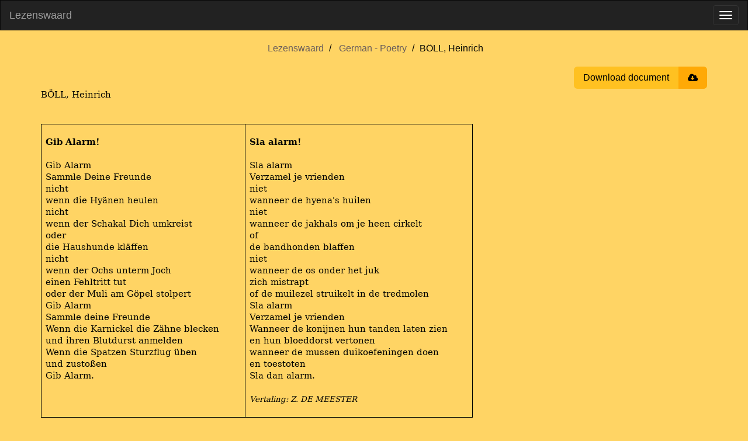

--- FILE ---
content_type: text/html; charset=utf-8
request_url: https://www.lezenswaard.be/view/23201/boll-heinrich
body_size: 3641
content:
<!doctype html><html lang="en"><head><meta charset="utf-8"><title>BÖLL, Heinrich |  Lezenswaard</title><meta name="viewport" content="width=device-width, initial-scale=1"><meta property="og:image" content="https://www.lezenswaard.be/img/logo-og.png"><meta property="og:image:alt" content="Lezenswaard logo"><meta property="og:image:width" content="1200"><meta property="og:image:height" content="630"><meta property="og:image:type" content="image/png"><meta property="og:url" content="https://www.lezenswaard.be/view/23201/boll-heinrich"><meta property="og:description" content="Poetry by Heinrich BÖLL"><meta property="og:title" content="BÖLL, Heinrich"><meta property="og:type" content="article"><meta property="og:article:author" content="Heinrich BÖLL"><meta property="og:article:section" content="Poetry"><meta property="og:article:modified_time" content="2023-06-18T21:38:43Z"><meta name="description" content="Poetry by Heinrich BÖLL"><link rel="icon" href="/img/logo.svg"><link rel="stylesheet" href="/css/style-b7bd26798c.min.css"><script src="/js/jquery-3.6.0.2ae88855ddf4957e944a5ca.js" integrity="sha256-/xUj+3OJU5yExlq6GSYGSHk7tPXikynS7ogEvDej/m4=" defer></script><script src="/js/lezenswaard-2696ce8df1.min.js" defer></script><link rel="preload" href="/fonts/bookman-old.fd0546e6c427e7b997fb9b.woff2" as="font" type="font/woff2" crossorigin><link rel="preload" href="/fonts/font-awesome/fontawesome-webfont.woff2?v=4.7.0" as="font" type="font/woff2" crossorigin></head><body class="view"><nav class="navbar navbar-inverse" id="navbar"><div class="container-fluid"><div class="navbar-header"><a class="navbar-brand" href="/">Lezenswaard</a> <button type="button" class="navbar-toggle" data-toggle="collapse" data-target=".navbar-collapse" aria-label="Toggle menu"><span class="icon-bar"></span> <span class="icon-bar"></span> <span class="icon-bar"></span></button></div><div class="navbar-collapse collapse"><ul class="nav navbar-nav"><li class=""><a href="/">Home</a></li><li class="dropdown"><a href="#" class="dropdown-toggle" data-toggle="dropdown" aria-expanded="true">Dutch <b class="caret"></b></a><ul class="dropdown-menu"><li><a href="/list/dutch/poetry">Poetry</a></li><li><a href="/list/dutch/prose">Prose</a></li></ul></li><li class="dropdown"><a href="#" class="dropdown-toggle" data-toggle="dropdown" aria-expanded="true">English <b class="caret"></b></a><ul class="dropdown-menu"><li><a href="/list/english/poetry">Poetry</a></li><li><a href="/list/english/prose">Prose</a></li></ul></li><li class="dropdown"><a href="#" class="dropdown-toggle" data-toggle="dropdown" aria-expanded="true">French <b class="caret"></b></a><ul class="dropdown-menu"><li><a href="/list/french/poetry">Poetry</a></li><li><a href="/list/french/prose">Prose</a></li></ul></li><li class="dropdown"><a href="#" class="dropdown-toggle" data-toggle="dropdown" aria-expanded="true">German <b class="caret"></b></a><ul class="dropdown-menu"><li><a href="/list/german/poetry">Poetry</a></li><li><a href="/list/german/prose">Prose</a></li></ul></li><li class="dropdown"><a href="#" class="dropdown-toggle" data-toggle="dropdown" aria-expanded="true">Other Languages <b class="caret"></b></a><ul class="dropdown-menu"><li><a href="/list/other-languages/poetry">Poetry</a></li><li><a href="/list/other-languages/prose">Prose</a></li></ul></li><li class="dropdown"><a href="#" class="dropdown-toggle" data-toggle="dropdown" aria-expanded="true">Dutch Translations <b class="caret"></b></a><ul class="dropdown-menu"><li><a href="/list/dutch-translations/poetry">Poetry</a></li><li><a href="/list/dutch-translations/prose">Prose</a></li></ul></li><li class=""><a href="/about">About</a></li><li class=""><a href="/contact" class="menu-item-stand-out">Contact</a></li></ul><ul class="nav navbar-nav navbar-right"><li><form class="navbar-form custom-navbar-form search-form" role="search" action="/search" method="get"><div class="input-group"><input type="text" class="form-control" placeholder="Search" name="q" id="search" pattern=".{2,30}" title="Search requires between 2 and 30 characters" maxlength="30" required> <label class="sr-only" for="search">Search</label><div class="input-group-btn"><button class="btn btn-default" type="submit" aria-label="Submit search"><i class="fa fa-search"></i></button></div></div></form></li></ul></div></div></nav><div id="main" class="container"><ul class="breadcrumb text-center"><li><a href="/">Lezenswaard</a></li><li><a href="/list/german/poetry">German - Poetry</a></li><li>BÖLL, Heinrich</li></ul><div class="actions"><button onclick="window.print()" class="btn-download"><span class="title">Download document</span> <span class="icon fa fa-cloud-download"></span></button></div><main class="parsed-word-document work"><style>span { white-space: pre-wrap; }
p.parsedStandaard {
    line-height: 15.0pt;
    font-family: 'Bookman Old Style', 'serif';
    font-size: 11pt;
    margin-top: 0;
    margin-left: 0;
    margin-right: 0;
    margin-bottom: .001pt;
}
span.parsedStandaardalinea-lettertype {
    font-family: 'Bookman Old Style', 'serif';
    font-size: 11pt;
    font-style: normal;
    font-weight: normal;
    margin: 0;
    padding: 0;
}
span.parsedStandaardalinea-lettertype-000000 {
    font-size: 11pt;
    font-style: normal;
    font-weight: normal;
    margin: 0;
    padding: 0;
}
table.parsed000001 {
    border-collapse: collapse;
    border: none;
    margin-left: 0;
    margin-bottom: .001pt;
}
td.parsed000002 {
    vertical-align: top;
    width: 262.25pt;
    border-top: solid windowtext 1.0pt;
    padding-top: 0;
    border-right: solid windowtext 1.0pt;
    padding-right: 5.4pt;
    border-bottom: solid windowtext 1.0pt;
    padding-bottom: 0;
    border-left: solid windowtext 1.0pt;
    padding-left: 5.4pt;
}
span.parsedStandaardalinea-lettertype-000003 {
    font-family: 'Bookman Old Style', 'serif';
    font-size: 11pt;
    font-style: normal;
    font-weight: bold;
    margin: 0;
    padding: 0;
}
td.parsed000004 {
    vertical-align: top;
    width: 290.6pt;
    border-top: solid windowtext 1.0pt;
    padding-top: 0;
    border-right: solid windowtext 1.0pt;
    padding-right: 5.4pt;
    border-bottom: solid windowtext 1.0pt;
    padding-bottom: 0;
    border-left: solid windowtext 1.0pt;
    padding-left: 5.4pt;
}
span.parsedStandaardalinea-lettertype-000005 {
    font-family: 'Bookman Old Style', 'serif';
    font-size: 10pt;
    font-style: italic;
    font-weight: normal;
    margin: 0;
    padding: 0;
}
</style><div>
  <p dir="ltr" class="parsedStandaard">
    <span lang="nl-NL" class="parsedStandaardalinea-lettertype">BÖLL, Heinrich</span>
  </p>
  <p dir="ltr" class="parsedStandaard">
    <span class="parsedStandaardalinea-lettertype-000000">
      <br /></span>
    <span class="parsedStandaardalinea-lettertype-000000">
      <br /></span>
    <span lang="nl-NL" class="parsedStandaardalinea-lettertype"> </span>
  </p>
  <div align="left">
    <table dir="ltr" class="parsed000001">
      <tr>
        <td class="parsed000002">
          <p dir="ltr" class="parsedStandaard">
            <span class="parsedStandaardalinea-lettertype-000000">
              <br /></span>
            <span lang="nl-NL" class="parsedStandaardalinea-lettertype-000003">Gib Alarm!</span>
          </p>
          <p dir="ltr" class="parsedStandaard">
            <span class="parsedStandaardalinea-lettertype-000000">
              <br /></span>
            <span lang="nl-NL" class="parsedStandaardalinea-lettertype">Gib Alarm</span>
          </p>
          <p dir="ltr" class="parsedStandaard">
            <span lang="nl-NL" class="parsedStandaardalinea-lettertype">Sammle Deine Freunde</span>
          </p>
          <p dir="ltr" class="parsedStandaard">
            <span lang="nl-NL" class="parsedStandaardalinea-lettertype">nicht</span>
          </p>
          <p dir="ltr" class="parsedStandaard">
            <span lang="nl-NL" class="parsedStandaardalinea-lettertype">wenn die Hyänen heulen</span>
          </p>
          <p dir="ltr" class="parsedStandaard">
            <span lang="nl-NL" class="parsedStandaardalinea-lettertype">nicht</span>
          </p>
          <p dir="ltr" class="parsedStandaard">
            <span lang="nl-NL" class="parsedStandaardalinea-lettertype">wenn der Schakal Dich umkreist</span>
          </p>
          <p dir="ltr" class="parsedStandaard">
            <span lang="nl-NL" class="parsedStandaardalinea-lettertype">oder</span>
          </p>
          <p dir="ltr" class="parsedStandaard">
            <span lang="nl-NL" class="parsedStandaardalinea-lettertype">die Haushunde kläffen</span>
          </p>
          <p dir="ltr" class="parsedStandaard">
            <span lang="nl-NL" class="parsedStandaardalinea-lettertype">nicht</span>
          </p>
          <p dir="ltr" class="parsedStandaard">
            <span lang="nl-NL" class="parsedStandaardalinea-lettertype">wenn der Ochs unterm Joch</span>
          </p>
          <p dir="ltr" class="parsedStandaard">
            <span lang="nl-NL" class="parsedStandaardalinea-lettertype">einen Fehltritt tut</span>
          </p>
          <p dir="ltr" class="parsedStandaard">
            <span lang="nl-NL" class="parsedStandaardalinea-lettertype">oder der Muli am Göpel stolpert</span>
          </p>
          <p dir="ltr" class="parsedStandaard">
            <span lang="nl-NL" class="parsedStandaardalinea-lettertype">Gib Alarm</span>
          </p>
          <p dir="ltr" class="parsedStandaard">
            <span lang="nl-NL" class="parsedStandaardalinea-lettertype">Sammle deine Freunde</span>
          </p>
          <p dir="ltr" class="parsedStandaard">
            <span lang="nl-NL" class="parsedStandaardalinea-lettertype">Wenn die Karnickel die Zähne blecken</span>
          </p>
          <p dir="ltr" class="parsedStandaard">
            <span lang="nl-NL" class="parsedStandaardalinea-lettertype">und ihren Blutdurst anmelden</span>
          </p>
          <p dir="ltr" class="parsedStandaard">
            <span lang="nl-NL" class="parsedStandaardalinea-lettertype">Wenn die Spatzen Sturzflug üben</span>
          </p>
          <p dir="ltr" class="parsedStandaard">
            <span lang="nl-NL" class="parsedStandaardalinea-lettertype">und zustoßen</span>
          </p>
          <p dir="ltr" class="parsedStandaard">
            <span lang="nl-NL" class="parsedStandaardalinea-lettertype">Gib Alarm.</span>
          </p>
          <p dir="ltr" class="parsedStandaard">
            <span class="parsedStandaardalinea-lettertype-000000">
              <br /></span>
            <span lang="nl-NL" class="parsedStandaardalinea-lettertype"> </span>
          </p>
        </td>
        <td class="parsed000004">
          <p dir="ltr" class="parsedStandaard">
            <span class="parsedStandaardalinea-lettertype-000000">
              <br /></span>
            <span lang="nl-NL" class="parsedStandaardalinea-lettertype-000003">Sla alarm!</span>
          </p>
          <p dir="ltr" class="parsedStandaard">
            <span class="parsedStandaardalinea-lettertype-000000">
              <br /></span>
            <span lang="nl-NL" class="parsedStandaardalinea-lettertype">Sla alarm</span>
          </p>
          <p dir="ltr" class="parsedStandaard">
            <span lang="nl-NL" class="parsedStandaardalinea-lettertype">Verzamel je vrienden</span>
          </p>
          <p dir="ltr" class="parsedStandaard">
            <span lang="nl-NL" class="parsedStandaardalinea-lettertype">niet</span>
          </p>
          <p dir="ltr" class="parsedStandaard">
            <span lang="nl-NL" class="parsedStandaardalinea-lettertype">wanneer de hyena's huilen</span>
          </p>
          <p dir="ltr" class="parsedStandaard">
            <span lang="nl-NL" class="parsedStandaardalinea-lettertype">niet</span>
          </p>
          <p dir="ltr" class="parsedStandaard">
            <span lang="nl-NL" class="parsedStandaardalinea-lettertype">wanneer de jakhals om je heen cirkelt</span>
          </p>
          <p dir="ltr" class="parsedStandaard">
            <span lang="nl-NL" class="parsedStandaardalinea-lettertype">of</span>
          </p>
          <p dir="ltr" class="parsedStandaard">
            <span lang="nl-NL" class="parsedStandaardalinea-lettertype">de bandhonden blaffen</span>
          </p>
          <p dir="ltr" class="parsedStandaard">
            <span lang="nl-NL" class="parsedStandaardalinea-lettertype">niet</span>
          </p>
          <p dir="ltr" class="parsedStandaard">
            <span lang="nl-NL" class="parsedStandaardalinea-lettertype">wanneer de os onder het juk</span>
          </p>
          <p dir="ltr" class="parsedStandaard">
            <span lang="nl-NL" class="parsedStandaardalinea-lettertype">zich mistrapt</span>
          </p>
          <p dir="ltr" class="parsedStandaard">
            <span lang="nl-NL" class="parsedStandaardalinea-lettertype">of de muilezel struikelt in de tredmolen</span>
          </p>
          <p dir="ltr" class="parsedStandaard">
            <span lang="nl-NL" class="parsedStandaardalinea-lettertype">Sla alarm</span>
          </p>
          <p dir="ltr" class="parsedStandaard">
            <span lang="nl-NL" class="parsedStandaardalinea-lettertype">Verzamel je vrienden</span>
          </p>
          <p dir="ltr" class="parsedStandaard">
            <span lang="nl-NL" class="parsedStandaardalinea-lettertype">Wanneer de konijnen hun tanden laten zien</span>
          </p>
          <p dir="ltr" class="parsedStandaard">
            <span lang="nl-NL" class="parsedStandaardalinea-lettertype">en hun bloeddorst vertonen</span>
          </p>
          <p dir="ltr" class="parsedStandaard">
            <span lang="nl-NL" class="parsedStandaardalinea-lettertype">wanneer de mussen duikoefeningen doen</span>
          </p>
          <p dir="ltr" class="parsedStandaard">
            <span lang="nl-NL" class="parsedStandaardalinea-lettertype">en toestoten</span>
          </p>
          <p dir="ltr" class="parsedStandaard">
            <span lang="nl-NL" class="parsedStandaardalinea-lettertype">Sla dan alarm.</span>
          </p>
          <p dir="ltr" class="parsedStandaard">
            <span class="parsedStandaardalinea-lettertype-000000">
              <br /></span>
            <span lang="nl-NL" class="parsedStandaardalinea-lettertype-000005">Vertaling: Z. DE MEESTER</span>
          </p>
          <p dir="ltr" class="parsedStandaard">
            <span class="parsedStandaardalinea-lettertype-000000">
              <br /></span>
            <span lang="nl-NL" class="parsedStandaardalinea-lettertype"> </span>
          </p>
        </td>
      </tr>
    </table>
  </div>
  <p dir="ltr" class="parsedStandaard">
    <span lang="nl-NL" class="parsedStandaardalinea-lettertype"> </span>
  </p>
</div></main><aside class="snippets"><h2 class="text-center">You may also like …</h2><a class="snippet" href="/view/8951/opitz-martin"><span class="content" translate="no" lang="de">Sonnet XXXIX Ein jeder spricht zu mir / dein Lieb ist nicht dergleichen Wie du sie zwar beschreibst: ich weiß es warlich nicht Ich bin fast nicht mehr klug; der scharfen Sinnen Licht Vermag gar kaum was weiß und schwarz ist zu erreichen. Der so im Lieben noch was weiß herauß …</span> <span class="under"><span class="author">― Martin OPITZ</span> <span class="read-more">Continue reading ›</span></span></a><a class="snippet" href="/view/4675/schmidt-von-lubeck-georg-philipp"><span class="content" translate="no" lang="de">Ich komme vom Gebirge her Ich komme vom Gebirge her, Es ruft das Tal, es rauscht das Meer. Ich wandle still und wenig froh, Und immer fragt der Seufzer: Wo? Die Sonne dünkt mich hier so kalt Die Blüte welk, das Leben alt Und was sie reden: tauber Schall – Ich bin …</span> <span class="under"><span class="author">― Georg Philipp SCHMIDT VON LÜBECK</span> <span class="read-more">Continue reading ›</span></span></a><a class="snippet" href="/view/18541/becker-jurgen"><span class="content" translate="no" lang="de">Reiseland Westfälische Hügel, der Breisgau dann Dresden ... keine Woche für Ansichtskarten und ausgeruhte Residenzen; Blätterfall, tief hängender Himmel zwischen Elbe und Rhein. Termingeschiebe, kein Abschied für länger; was suchst du im Süden? Ich dachte im Speisewagen an meinen …</span> <span class="under"><span class="author">― Jürgen BECKER</span> <span class="read-more">Continue reading ›</span></span></a><a class="snippet" href="/view/863/craigher-de-jachelutta-jakob-nikolaus"><span class="content" translate="no" lang="de">Jacob Nikolaus Die junge Nonne Wie braust durch die Wipfel der heulende Sturm! Es klirren die Balken, es zittert das Haus! Es rollet der Donner, es leuchtet der Blitz, Und finster die Nacht, wie das Grab! Immerhin, immerhin, so tobt’ es auch jüngst noch in mir! Es brauste …</span> <span class="under"><span class="author">― Jakob Nikolaus CRAIGHER DE JACHELUTTA</span> <span class="read-more">Continue reading ›</span></span></a><a class="snippet" href="/view/1442/storm-theodor"><span class="content" translate="no" lang="de">Noch einmal! Noch einmal fällt in meinen Schoß Die rote Rose Leidenschaft; Noch einmal hab ich schwärmerisch In Mädchenaugen mich vergafft; Noch einmal legt ein junges Herz An meines seinen starken Schlag; Noch einmal weht an meine Stirn Ein juniheißer Sommertag. Hyazinthen Fern …</span> <span class="under"><span class="author">― Theodor STORM</span> <span class="read-more">Continue reading ›</span></span></a></aside></div><script defer src="https://static.cloudflareinsights.com/beacon.min.js/vcd15cbe7772f49c399c6a5babf22c1241717689176015" integrity="sha512-ZpsOmlRQV6y907TI0dKBHq9Md29nnaEIPlkf84rnaERnq6zvWvPUqr2ft8M1aS28oN72PdrCzSjY4U6VaAw1EQ==" data-cf-beacon='{"version":"2024.11.0","token":"9ba53e4d5d5c40d2b44a9446fff88dd1","r":1,"server_timing":{"name":{"cfCacheStatus":true,"cfEdge":true,"cfExtPri":true,"cfL4":true,"cfOrigin":true,"cfSpeedBrain":true},"location_startswith":null}}' crossorigin="anonymous"></script>
</body></html>